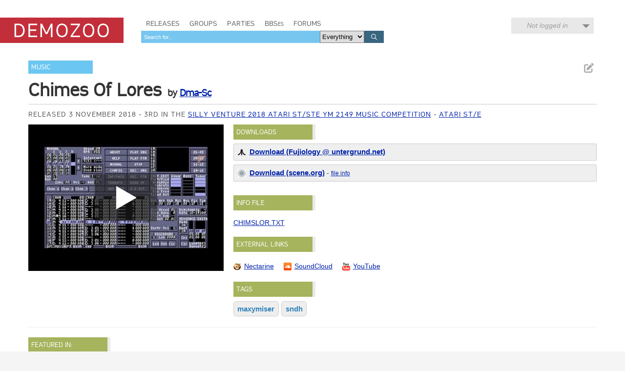

--- FILE ---
content_type: text/html; charset=utf-8
request_url: https://demozoo.org/music/195270/
body_size: 4944
content:
<!DOCTYPE html>
<html lang="en">

<head>
    <meta charset="utf-8" />
    <meta name="format-detection" content="telephone=no" />
    <meta name="viewport" content="width=device-width, initial-scale=1" />
    <title>Chimes Of Lores by Dma-Sc - Demozoo</title>

    
    <link rel="stylesheet" href="/static/CACHE/css/output.54c2a951fe86.css" type="text/css">
    <link rel="stylesheet" href="/static/css/dz.1aa97387488b.css" type="text/css" />

    

    <link rel="apple-touch-icon" sizes="180x180" href="/static/images/favicon/apple-touch-icon.png"/>
    <link rel="icon" type="image/png" sizes="32x32" href="/static/images/favicon/favicon-32x32.png"/>
    <link rel="icon" type="image/png" sizes="16x16" href="/static/images/favicon/favicon-16x16.png"/>
    <link rel="manifest" href="/static/images/favicon/manifest.json"/>
    <link rel="mask-icon" href="/static/images/favicon/safari-pinned-tab.svg" color="#c32e3b"/>
    <link rel="shortcut icon" href="/static/images/favicon/favicon.ico"/>
    <meta name="msapplication-config" content="/static/images/favicon/browserconfig.xml"/>
    <meta name="theme-color" content="#ffffff"/>

    <script src="/static/CACHE/js/output.6b0869fdce99.js"></script>

    
    <script src="/static/CACHE/js/output.bd2f1eab0bc0.js"></script>


    
    
    <meta name="twitter:card" content="summary_large_image" />
    <meta name="twitter:site" content="@demozoo" />
    
        
    
    <meta property="og:url" content="http://demozoo.org/music/195270/" />
    <meta property="og:title" content="Chimes Of Lores" />
    <meta property="og:description" content="Music by Dma-Sc, released 3 November 2018" />
    
        <meta property="og:image" content="https://demozoo.org/static/images/fb-1200x627.png" />
    
    

</head>
<body class="show_production">

    <script type="text/javascript">
      (function(i,s,o,g,r,a,m){i['GoogleAnalyticsObject']=r;i[r]=i[r]||function(){
      (i[r].q=i[r].q||[]).push(arguments)},i[r].l=1*new Date();a=s.createElement(o),
      m=s.getElementsByTagName(o)[0];a.async=1;a.src=g;m.parentNode.insertBefore(a,m)
      })(window,document,'script','//www.google-analytics.com/analytics.js','ga');
      ga('create', 'UA-46757706-1', 'demozoo.org');
      ga('send', 'pageview');
    </script>

    <template data-lightbox-template>
        <div id="lightbox_outer">
            <div id="lightbox_middle">
                <div id="lightbox">
                    <button class="lightbox_close" data-lightbox-close title="Close">

<svg class="icon">
    <use xmlns:xlink="http://www.w3.org/1999/xlink" xlink:href="/static/images/icons.bc99db8714d4.svg#icon--x"></use>
</svg>
</button>
                    <div data-lightbox-content></div>
                </div>
            </div>
        </div>
    </template>

    <div class="site">
        
        <header>
            <div class="site__header">
                <div class="logo"><a href="/"><span class="logo__label">Demozoo</span></a></div>
                <nav>
                    <ul>
                        <li class=""><a href="/productions/">Releases</a></li>
                        <li class=""><a href="/groups/">Groups</a></li>
                        <li class=""><a href="/parties/">Parties</a></li>
                        <li class=""><a href="/bbs/" class="smallcaps">BBSes</a></li>
                        <li class=""><a href="/forums/">Forums</a></li>
                    </ul>
                    
                        <form class="search" id="global_search" method="get" action="/search/">
                            <input type="text" name="q" required id="id_global_search-q">
                            <select name="category" id="id_global_search-category">
  <option value="" selected>Everything</option>

  <option value="production">Productions</option>

  <option value="graphics">Graphics</option>

  <option value="music">Music</option>

  <option value="scener">Sceners</option>

  <option value="group">Groups</option>

  <option value="party">Parties</option>

  <option value="bbs">BBSes</option>

</select>
                            <button type="submit">
                                

<svg class="icon">
    <use xmlns:xlink="http://www.w3.org/1999/xlink" xlink:href="/static/images/icons.bc99db8714d4.svg#icon--search"></use>
</svg>

                            </button>
                        </form>
                    
                </nav>
                
                
                    <div class="user_menu">
                        
                            <div data-login-status class="user_menu__login_status user_menu__login_status--logged_out">
                                Not logged in
                            </div>
                            <div data-login-menu class="user_menu__body">
                                <form class="user_menu__login_form" action="/account/login/" method="post">
                                    <input type="hidden" name="csrfmiddlewaretoken" value="DLfULo0QhIsx89XvhKcSIFN7M2F0Q5nrKIHs3UOpJycI8q0Bg1xJfqgwV6NoIsHM">
                                    <p>
    <label for="id_username">Username:</label>
    <input type="text" name="username" autofocus autocapitalize="none" autocomplete="username" maxlength="150" required id="id_username">
    
    
  </p>

  
  <p>
    <label for="id_password">Password:</label>
    <input type="password" name="password" autocomplete="current-password" required id="id_password">
    
    
      
    
  </p>
                                    
                                    <input type="hidden" name="next" value="/music/195270/">
                                    
                                    <input type="submit" value="Log in" />
                                </form>
                                <ul>
                                    <li><a href="/account/signup/" class="user_menu__link">Register new account</a></li>
                                    <li><a href="/account/forgotten_password/" class="user_menu__link">Forgotten password</a></li>
                                </ul>
                                <div class="user_menu__sceneid_login_prompt">
                                    ...or log in with
                                    <a class="sceneid_login_button" href="/account/sceneid/auth/?next=/music/195270/" title="Log in with SceneID">SceneID</a>
                                </div>
                            </div>
                        
                    </div>
                
                

                <div style="clear: both;"></div>
            </div>
        </header>

        <div class="site__content">
            

            
    

<template data-media-lightbox-template>
    <div class="media_lightbox_overlay"></div>
    <div class="media_lightbox_wrapper">
        <button class="lightbox_close" data-lightbox-close title="Close">

<svg class="icon">
    <use xmlns:xlink="http://www.w3.org/1999/xlink" xlink:href="/static/images/icons.bc99db8714d4.svg#icon--x"></use>
</svg>
</button>
    </div>
</template>


    

<div class="production_core_details editable_chunk">
    
        <ul class="actions">
            
            
            
                <li>
<a href="/music/195270/edit_core_details/" class="icon-button edit_chunk" data-lightbox title="Edit production details" rel="nofollow">
    
    

<svg class="icon">
    <use xmlns:xlink="http://www.w3.org/1999/xlink" xlink:href="/static/images/icons.bc99db8714d4.svg#icon--edit"></use>
</svg>

</a>
</li>
            
            
        </ul>
    

    <ul class="production_types">
        
            <li class="signpost"><a href="/music/?production_type=14">Music</a></li>
        
    </ul>
    <div class="production_title focus_title">
        <h2>Chimes Of Lores</h2>
        
            <h3>
                by 
    
        
        <a href="/sceners/2568/">Dma-Sc</a>
    
    


            </h3>
        
    </div>

    

    

    <ul class="attributes">
        
            
                <li>Released  3 November 2018</li>
            
            
        

        
            <li>
                3rd in the
                <a href="/parties/3538/#competition_14743">Silly Venture 2018 Atari ST/STE YM 2149 Music competition</a>
            </li>
        

        
            
                <li>
                    
                        <a href="/platforms/9/">Atari ST/E</a>
                    
                </li>
            
        
    </ul>
</div>


    

    
        

    

    <div class="mainstage">
        


<div class="panel screenshots_panel">
    <div class="carousel">
        
            <div class="no_screenshot music"></div>
        
    </div>

    
    <div style="clear: both;"></div>
</div>

<script>
    $('.carousel').carousel([{"type": "video", "id": "video-304633", "is_processing": false, "data": {"url": "https://www.youtube.com/watch?v=GdpnpGHWSjM", "video_width": 1280, "video_height": 720, "embed_code": "<iframe width=\"1280\" height=\"720\" src=\"https://www.youtube.com/embed/GdpnpGHWSjM?autoplay=1\" frameborder=\"0\" allowfullscreen></iframe>", "embed_code_without_autoplay": "<iframe width=\"1280\" height=\"720\" src=\"https://www.youtube.com/embed/GdpnpGHWSjM\" frameborder=\"0\" allowfullscreen></iframe>", "thumbnail_width": 400, "thumbnail_height": 300, "thumbnail_url": "https://i.ytimg.com/vi/GdpnpGHWSjM/hqdefault.jpg"}}], "/productions/195270/carousel/");
</script>


        <div class="right">
            
                
            
                <div class="panel editable_chunk downloads_panel" >
    <h3 class="panel__title">Downloads</h3>
    
    

    
    <ul class="download_links">
        
            <li class="download_link fujiology">
                <div><a href="https://ftp.untergrund.net/users/ltk_tscc/fujiology/PARTIES/2018/SV2K18/STMSX/DMA_SC/CHIMSLOR.ZIP" class="primary">Download (Fujiology @ untergrund.net)</a> </div>
            </li>
        
            <li class="download_link sceneorg">
                
                <div>
                    <a href="https://files.scene.org/get/parties/2018/sillyventure18/atari_st_ym_music/chimslor.zip" class="primary">Download (scene.org)</a> -
                    <a href="https://files.scene.org/view/parties/2018/sillyventure18/atari_st_ym_music/chimslor.zip" class="secondary">file info</a>
                    
                </div>
            
            </li>
        
    </ul>

</div>

            
                <div class="panel editable_chunk info_files_panel" >
    <h3 class="panel__title">Info file</h3>
    
    

    
    <ul class="info_files">
        
            <li><a href="/productions/195270/info/6865/" title="CHIMSLOR.TXT - (303 bytes)">CHIMSLOR.TXT</a></li>
        
    </ul>

</div>

            
                <div class="panel editable_chunk external_links_panel" >
    <h3 class="panel__title">External links</h3>
    
    

    
    <ul class="external_links">
        
            <li><a href="https://scenestream.net/demovibes/song/45157/" style="background-image: url('/static/images/icons/external_sites/nectarine.34ce2cf8a023.png')" title="Chimes Of Lores on Nectarine Demoscene Radio">Nectarine</a></li>
        
            <li><a href="https://soundcloud.com/dma-sc/chimes-of-lores" style="background-image: url('/static/images/icons/external_sites/soundcloud.d596d41a6ff1.png')" title="Chimes Of Lores on SoundCloud">SoundCloud</a></li>
        
            <li><a href="https://www.youtube.com/watch?v=GdpnpGHWSjM" style="background-image: url('/static/images/icons/external_sites/youtube.fcb58de475a4.png')" title="Chimes Of Lores on YouTube">YouTube</a></li>
        
    </ul>

</div>

            
                <div class="panel  editable_chunk tags_panel" >
    <h3 class="panel__title">Tags</h3>
    
    <template data-edit-toggle-actions>
        <ul class="actions">
            <li data-edit-toggle-edit>
<button class="icon-button edit_chunk" title="Edit">
    
    

<svg class="icon">
    <use xmlns:xlink="http://www.w3.org/1999/xlink" xlink:href="/static/images/icons.bc99db8714d4.svg#icon--edit"></use>
</svg>

</button>
</li>
            <li data-edit-toggle-done>
<button class="icon-button" title="Done">
    
    

<svg class="icon">
    <use xmlns:xlink="http://www.w3.org/1999/xlink" xlink:href="/static/images/icons.bc99db8714d4.svg#icon--check"></use>
</svg>

</button>
</li>
        </ul>
    </template>

    
    <div id="tags_message"></div>
    


<ul class="tags">
    
        <li>
            <a class="tag_name" href="/productions/tagged/maxymiser/" >maxymiser</a>
        </li>
    
        <li>
            <a class="tag_name" href="/productions/tagged/sndh/" data-description="&lt;p&gt;SNDH is a container format for all types of Atari 16/32-bit music. It contains music data as well as the native playroutine. This format can be replayed on Windows using &lt;a href=&quot;http://demozoo.org/productions/84672/&quot;&gt;Jam for Windows 2.1&lt;/a&gt; by &lt;a href=&quot;http://demozoo.org/groups/2061/&quot;&gt;Cream&lt;/a&gt;.&lt;/p&gt;">sndh</a>
        </li>
    
</ul>

    

</div>

            

            
        </div>
    </div>

    <div style="clear: both;"></div>

    

    <div class="secondary_panels ">
        
            <div class="panel hidden  editable_chunk credits_panel"  id="credits_panel">
    <h3 class="panel__title">Credits</h3>
    
    <template data-edit-toggle-actions>
        <ul class="actions">
            <li data-edit-toggle-edit>
<button class="icon-button edit_chunk" title="Edit">
    
    

<svg class="icon">
    <use xmlns:xlink="http://www.w3.org/1999/xlink" xlink:href="/static/images/icons.bc99db8714d4.svg#icon--edit"></use>
</svg>

</button>
</li>
            <li data-edit-toggle-done>
<button class="icon-button" title="Done">
    
    

<svg class="icon">
    <use xmlns:xlink="http://www.w3.org/1999/xlink" xlink:href="/static/images/icons.bc99db8714d4.svg#icon--check"></use>
</svg>

</button>
</li>
        </ul>
    </template>

    
    <ul class="credits">
        
        
    </ul>
    

</div>

        
            
        
            
        
            <div class="panel featured_in_panel" >
    <h3 class="panel__title">Featured in:</h3>
    
    
    <table class="table" summary="">
    <colgroup>
        
            
            <col class="col--thumb" />
            <col width="40%" />
            <col />
            <col class="col--date" />
        
    </colgroup>
    <tbody>
        
            
                

<tr >
    
        
        <td>
            
                <div class="media media--thumbnail microthumb">
    <img alt=""
         data-natural-width="200"
         data-natural-height="132"
         itemprop="image"
         src="https://media.demozoo.org/screens/t/62/f8/0805.179178.png"
    />
</div>


            
        </td>
        <td>
            <div>
                <a href="/productions/199016/">SMag-FX #2</a>
            </div>
            
        </td>
        <td>
            
    
        
        <a href="/groups/2209/">Maggie Team</a>
    
         and 
        <a href="/groups/25942/">Masters of Electric City</a>
    
         and 
        <a href="/groups/68392/">smfx</a>
    
    


        </td>
        <td class="col--date">
            <span>Feb 2019</span>
        </td>
    
</tr>

            
        
    </tbody>
</table>


</div>

        
            <div class="panel hidden soundtracks_panel editable_chunk"  id="soundtracks_panel">
    <h3 class="panel__title">Soundtrack</h3>
    
    

    
    <table class="table" summary="">
    <colgroup>
        
            
            <col class="col--thumb" />
            <col width="40%" />
            <col />
            <col class="col--date" />
        
    </colgroup>
    <tbody>
        
            
        
    </tbody>
</table>


</div>

        
    </div>

    
    <p class="last_edited_by">
        Last edited on 5 Feb 2024 by <a class="user" href="/users/2565/">Mystra</a>.
        <a href="/music/195270/history/">See all edits</a>
    </p>



    


    
        <div class="comments_panel">
            
                <div class="comments">
                    <h2>1 comment</h2>
                    
                        <div class="comment" id="comment-3172">
                            
                            <b>Tomchi</b> - 18:38 7 November 2018
                            <a href="/music/195270/#comment-3172">#</a>
                            <p><p>Yay ! Was great to hear you there :)</p></p>
                        </div>
                    
                </div>
            
            
        </div>
    



    

            <div style="clear: both;"></div>
        </div>

        <footer>
            <div class="site__footer">
                <nav>
                    <ul>
                        <li>&copy; 2025 <a href="/pages/demozoo-team/">Demozoo staff</a> and contributors</li><!--
                        srsly. do we still need these CSS hacks in 2015?!?
                        --><li>Kindly hosted by <a href="https://zetta.io/">zetta.io</a></li><!--
                        --><li><a href="/pages/faq/">FAQ</a></li><!--
                        --><li><a href="https://discord.gg/AJ2xV8X">Discord</a></li><!--
                        --><li><a href="https://github.com/demozoo/demozoo">Get the source</a></li>
                    </ul>
                </nav>
            </div>
        </footer>
    </div>
    <script src="/static/js/demozoo.500226414eb0.js"></script>
<script defer src="https://static.cloudflareinsights.com/beacon.min.js/vcd15cbe7772f49c399c6a5babf22c1241717689176015" integrity="sha512-ZpsOmlRQV6y907TI0dKBHq9Md29nnaEIPlkf84rnaERnq6zvWvPUqr2ft8M1aS28oN72PdrCzSjY4U6VaAw1EQ==" data-cf-beacon='{"version":"2024.11.0","token":"0d9979136fd54319b75ab2f53646aa2f","r":1,"server_timing":{"name":{"cfCacheStatus":true,"cfEdge":true,"cfExtPri":true,"cfL4":true,"cfOrigin":true,"cfSpeedBrain":true},"location_startswith":null}}' crossorigin="anonymous"></script>
<script>(function(){function c(){var b=a.contentDocument||a.contentWindow.document;if(b){var d=b.createElement('script');d.innerHTML="window.__CF$cv$params={r:'9b3f1999bc99e7e3',t:'MTc2NjczNjYwOA=='};var a=document.createElement('script');a.src='/cdn-cgi/challenge-platform/scripts/jsd/main.js';document.getElementsByTagName('head')[0].appendChild(a);";b.getElementsByTagName('head')[0].appendChild(d)}}if(document.body){var a=document.createElement('iframe');a.height=1;a.width=1;a.style.position='absolute';a.style.top=0;a.style.left=0;a.style.border='none';a.style.visibility='hidden';document.body.appendChild(a);if('loading'!==document.readyState)c();else if(window.addEventListener)document.addEventListener('DOMContentLoaded',c);else{var e=document.onreadystatechange||function(){};document.onreadystatechange=function(b){e(b);'loading'!==document.readyState&&(document.onreadystatechange=e,c())}}}})();</script></body>
</html>


--- FILE ---
content_type: image/svg+xml
request_url: https://demozoo.org/static/images/icons.bc99db8714d4.svg
body_size: 2698
content:
<svg xmlns="http://www.w3.org/2000/svg"><symbol id="icon--add" viewBox="0 0 512 512"><!--!Font Awesome Free 6.7.1 by @fontawesome - https://fontawesome.com License - https://fontawesome.com/license/free Copyright 2024 Fonticons, Inc.--><path d="M256 512a256 256 0 1 0 0-512 256 256 0 1 0 0 512zm-24-168v-64h-64c-13.3 0-24-10.7-24-24s10.7-24 24-24h64v-64c0-13.3 10.7-24 24-24s24 10.7 24 24v64h64c13.3 0 24 10.7 24 24s-10.7 24-24 24h-64v64c0 13.3-10.7 24-24 24s-24-10.7-24-24z"/></symbol><symbol id="icon--arrow-left" viewBox="0 0 448 512"><!--!Font Awesome Free 6.7.1 by @fontawesome - https://fontawesome.com License - https://fontawesome.com/license/free Copyright 2024 Fonticons, Inc.--><path d="M9.4 233.4c-12.5 12.5-12.5 32.8 0 45.3l160 160c12.5 12.5 32.8 12.5 45.3 0s12.5-32.8 0-45.3L109.2 288H416c17.7 0 32-14.3 32-32s-14.3-32-32-32H109.3l105.3-105.4c12.5-12.5 12.5-32.8 0-45.3s-32.8-12.5-45.3 0l-160 160z"/></symbol><symbol id="icon--arrow-right" viewBox="0 0 448 512"><!--!Font Awesome Free 6.7.2 by @fontawesome - https://fontawesome.com License - https://fontawesome.com/license/free Copyright 2025 Fonticons, Inc.--><path d="M438.6 278.6c12.5-12.5 12.5-32.8 0-45.3l-160-160c-12.5-12.5-32.8-12.5-45.3 0s-12.5 32.8 0 45.3L338.8 224H32c-17.7 0-32 14.3-32 32s14.3 32 32 32h306.7L233.4 393.4c-12.5 12.5-12.5 32.8 0 45.3s32.8 12.5 45.3 0l160-160z"/></symbol><symbol id="icon--arrow-up-right-from-square" viewBox="0 0 512 512"><!--!Font Awesome Free 6.7.2 by @fontawesome - https://fontawesome.com License - https://fontawesome.com/license/free Copyright 2025 Fonticons, Inc.--><path d="M320 0c-17.7 0-32 14.3-32 32s14.3 32 32 32h82.7L201.4 265.4c-12.5 12.5-12.5 32.8 0 45.3s32.8 12.5 45.3 0L448 109.3V192c0 17.7 14.3 32 32 32s32-14.3 32-32V32c0-17.7-14.3-32-32-32H320zM80 32C35.8 32 0 67.8 0 112v320c0 44.2 35.8 80 80 80h320c44.2 0 80-35.8 80-80V320c0-17.7-14.3-32-32-32s-32 14.3-32 32v112c0 8.8-7.2 16-16 16H80c-8.8 0-16-7.2-16-16V112c0-8.8 7.2-16 16-16h112c17.7 0 32-14.3 32-32s-14.3-32-32-32H80z"/></symbol><symbol id="icon--bbs" viewBox="0 0 122.9 98.9"><path d="M109 98.9H13.7v-14c.5-16.3 14.9-28.7 23.6-42.8V29.7h14.5v8.9h19.5v-8.9h14.5v12.4C95.2 57.2 109 67 109 84.7v14.2zm13.5-56.8c0-2.2.4-4.4.1-6.8-10.7 3.5-21.1 2.5-31.3-3.1-.4 3.8.2 7.2 1.6 10.4 3.6 8 29.3 10.7 29.6-.5zM.3 42.1c0-2.2-.4-4.4-.1-6.8 10.7 3.5 21.1 2.5 31.3-3.1.4 3.8-.2 7.2-1.6 10.4-3.6 8-29.4 10.7-29.6-.5zM0 31.9C8.6-8.2 115.4-13 122.9 32c-10.4 2.9-21 1.2-31.6-3.6.3-2.1-.2-3.8-1.3-5.2-6.3-7.9-51.4-8.2-57.2.3-.9 1.3-1.3 2.9-1.2 4.7-10.5 6.4-21.1 7.9-31.6 3.7zm47.2 15.8c2.4 0 4.3 1.9 4.3 4.3s-1.9 4.3-4.3 4.3-4.3-1.9-4.3-4.3c.1-2.3 2-4.3 4.3-4.3zm27.6 24c2.4 0 4.3 1.9 4.3 4.3s-1.9 4.3-4.3 4.3-4.3-1.9-4.3-4.3c0-2.3 1.9-4.3 4.3-4.3zm-13.8 0c2.4 0 4.3 1.9 4.3 4.3s-1.9 4.3-4.3 4.3-4.3-1.9-4.3-4.3c0-2.3 1.9-4.3 4.3-4.3zm-13.8 0c2.4 0 4.3 1.9 4.3 4.3s-1.9 4.3-4.3 4.3-4.3-1.9-4.3-4.3c.1-2.3 2-4.3 4.3-4.3zm27.6-12c2.4 0 4.3 1.9 4.3 4.3s-1.9 4.3-4.3 4.3-4.3-1.9-4.3-4.3c0-2.3 1.9-4.3 4.3-4.3zm-13.8 0c2.4 0 4.3 1.9 4.3 4.3s-1.9 4.3-4.3 4.3-4.3-1.9-4.3-4.3c0-2.3 1.9-4.3 4.3-4.3zm-13.8 0c2.4 0 4.3 1.9 4.3 4.3s-1.9 4.3-4.3 4.3-4.3-1.9-4.3-4.3c.1-2.3 2-4.3 4.3-4.3zm27.6-12c2.4 0 4.3 1.9 4.3 4.3s-1.9 4.3-4.3 4.3-4.3-1.9-4.3-4.3c0-2.3 1.9-4.3 4.3-4.3zm-13.8 0c2.4 0 4.3 1.9 4.3 4.3s-1.9 4.3-4.3 4.3-4.3-1.9-4.3-4.3c0-2.3 1.9-4.3 4.3-4.3z" style="fill-rule:evenodd;clip-rule:evenodd"/></symbol><symbol id="icon--check" viewBox="0 0 512 512"><!--!Font Awesome Free 6.7.1 by @fontawesome - https://fontawesome.com License - https://fontawesome.com/license/free Copyright 2024 Fonticons, Inc.--><path d="M256 512a256 256 0 1 0 0-512 256 256 0 1 0 0 512zm113-303L241 337c-9.4 9.4-24.6 9.4-33.9 0l-64-64c-9.4-9.4-9.4-24.6 0-33.9s24.6-9.4 33.9 0l47 47L335 175c9.4-9.4 24.6-9.4 33.9 0s9.4 24.6 0 33.9z"/></symbol><symbol id="icon--circle-play" viewBox="0 0 512 512"><!--!Font Awesome Free 6.7.2 by @fontawesome - https://fontawesome.com License - https://fontawesome.com/license/free Copyright 2025 Fonticons, Inc.--><path d="M0 256a256 256 0 1 1 512 0 256 256 0 1 1-512 0zm188.3-108.9c-7.6 4.2-12.3 12.3-12.3 20.9v176c0 8.7 4.7 16.7 12.3 20.9s16.8 4.1 24.3-.5l144-88c7.1-4.4 11.5-12.1 11.5-20.5s-4.4-16.1-11.5-20.5l-144-88c-7.4-4.5-16.7-4.7-24.3-.5z"/></symbol><symbol id="icon--circle-xmark" viewBox="0 0 512 512"><!--!Font Awesome Free 6.7.2 by @fontawesome - https://fontawesome.com License - https://fontawesome.com/license/free Copyright 2025 Fonticons, Inc.--><path d="M256 512a256 256 0 1 0 0-512 256 256 0 1 0 0 512zm-81-337c9.4-9.4 24.6-9.4 33.9 0l47 47 47-47c9.4-9.4 24.6-9.4 33.9 0s9.4 24.6 0 33.9l-47 47 47 47c9.4 9.4 9.4 24.6 0 33.9s-24.6 9.4-33.9 0l-47-47-47 47c-9.4 9.4-24.6 9.4-33.9 0s-9.4-24.6 0-33.9l47-47-47-47c-9.4-9.4-9.4-24.6 0-33.9z"/></symbol><symbol id="icon--delete" viewBox="0 0 512 512"><!--!Font Awesome Free 6.7.1 by @fontawesome - https://fontawesome.com License - https://fontawesome.com/license/free Copyright 2024 Fonticons, Inc.--><path d="M256 512a256 256 0 1 0 0-512 256 256 0 1 0 0 512zm-72-280h144c13.3 0 24 10.7 24 24s-10.7 24-24 24H184c-13.3 0-24-10.7-24-24s10.7-24 24-24z"/></symbol><symbol id="icon--edit" viewBox="0 0 512 512"><!--!Font Awesome Free 6.7.1 by @fontawesome - https://fontawesome.com License - https://fontawesome.com/license/free Copyright 2024 Fonticons, Inc.--><path d="M471.6 21.7c-21.9-21.9-57.3-21.9-79.2 0l-30.1 30 97.9 97.9 30.1-30.1c21.9-21.9 21.9-57.3 0-79.2l-18.7-18.6zm-299.2 220c-6.1 6.1-10.8 13.6-13.5 21.9l-29.6 88.8c-2.9 8.6-.6 18.1 5.8 24.6s15.9 8.7 24.6 5.8l88.8-29.6c8.2-2.7 15.7-7.4 21.9-13.5l167.3-167.4-98-98-167.3 167.4zM96 64c-53 0-96 43-96 96v256c0 53 43 96 96 96h256c53 0 96-43 96-96v-96c0-17.7-14.3-32-32-32s-32 14.3-32 32v96c0 17.7-14.3 32-32 32H96c-17.7 0-32-14.3-32-32V160c0-17.7 14.3-32 32-32h96c17.7 0 32-14.3 32-32s-14.3-32-32-32H96z"/></symbol><symbol id="icon--event" viewBox="0 0 24 24"><path d="M17 12h-5v5h5v-5zM16 1v2H8V1H6v2H5c-1.11 0-1.99.9-1.99 2L3 19a2 2 0 0 0 2 2h14c1.1 0 2-.9 2-2V5c0-1.1-.9-2-2-2h-1V1h-2zm3 18H5V8h14v11z"/><path d="M0 0h24v24H0z" fill="none"/></symbol><symbol id="icon--graphics" viewBox="0 0 24 24"><path d="M12 3a9 9 0 0 0 0 18c.83 0 1.5-.67 1.5-1.5 0-.39-.15-.74-.39-1.01-.23-.26-.38-.61-.38-.99 0-.83.67-1.5 1.5-1.5H16c2.76 0 5-2.24 5-5 0-4.42-4.03-8-9-8zm-5.5 9c-.83 0-1.5-.67-1.5-1.5S5.67 9 6.5 9 8 9.67 8 10.5 7.33 12 6.5 12zm3-4C8.67 8 8 7.33 8 6.5S8.67 5 9.5 5s1.5.67 1.5 1.5S10.33 8 9.5 8zm5 0c-.83 0-1.5-.67-1.5-1.5S13.67 5 14.5 5s1.5.67 1.5 1.5S15.33 8 14.5 8zm3 4c-.83 0-1.5-.67-1.5-1.5S16.67 9 17.5 9s1.5.67 1.5 1.5-.67 1.5-1.5 1.5z"/><path d="M0 0h24v24H0z" fill="none"/></symbol><symbol id="icon--group" viewBox="0 0 24 24"><path d="M0 0h24v24H0z" fill="none"/><path d="M16 11c1.66 0 2.99-1.34 2.99-3S17.66 5 16 5c-1.66 0-3 1.34-3 3s1.34 3 3 3zm-8 0c1.66 0 2.99-1.34 2.99-3S9.66 5 8 5C6.34 5 5 6.34 5 8s1.34 3 3 3zm0 2c-2.33 0-7 1.17-7 3.5V19h14v-2.5c0-2.33-4.67-3.5-7-3.5zm8 0c-.29 0-.62.02-.97.05 1.16.84 1.97 1.97 1.97 3.45V19h6v-2.5c0-2.33-4.67-3.5-7-3.5z"/></symbol><symbol id="icon--hash" viewBox="0 0 448 512"><!--!Font Awesome Free 6.7.1 by @fontawesome - https://fontawesome.com License - https://fontawesome.com/license/free Copyright 2024 Fonticons, Inc.--><path d="M181.3 32.4c17.4 2.9 29.2 19.4 26.3 36.8l-9.8 58.8h95.1l11.5-69.3c2.9-17.4 19.4-29.2 36.8-26.3s29.2 19.4 26.3 36.8l-9.7 58.8H416c17.7 0 32 14.3 32 32s-14.3 32-32 32h-68.9l-21.3 128H384c17.7 0 32 14.3 32 32s-14.3 32-32 32h-68.9l-11.5 69.3c-2.9 17.4-19.4 29.2-36.8 26.3s-29.2-19.4-26.3-36.8l9.8-58.7h-95.1l-11.5 69.3c-2.9 17.4-19.4 29.2-36.8 26.3s-29.2-19.4-26.3-36.8l9.6-58.9H32c-17.7 0-32-14.3-32-32s14.3-32 32-32h68.9l21.3-128H64c-17.7 0-32-14.3-32-32s14.3-32 32-32h68.9l11.5-69.3c2.9-17.4 19.4-29.2 36.8-26.3zm5.8 159.6-21.3 128h95.1l21.3-128h-95.1z"/></symbol><symbol id="icon--image" viewBox="0 0 512 512"><!--!Font Awesome Free 6.7.1 by @fontawesome - https://fontawesome.com License - https://fontawesome.com/license/free Copyright 2024 Fonticons, Inc.--><path d="M448 80c8.8 0 16 7.2 16 16v319.8l-5-6.5-136-176c-4.5-5.9-11.6-9.3-19-9.3s-14.4 3.4-19 9.3l-83 107.4-30.5-42.7c-4.5-6.3-11.7-10-19.5-10s-15 3.7-19.5 10.1l-80 112-4.5 6.2V96c0-8.8 7.2-16 16-16h384zM64 32C28.7 32 0 60.7 0 96v320c0 35.3 28.7 64 64 64h384c35.3 0 64-28.7 64-64V96c0-35.3-28.7-64-64-64H64zm80 192a48 48 0 1 0 0-96 48 48 0 1 0 0 96z"/></symbol><symbol id="icon--lock-open" viewBox="0 0 576 512"><!--!Font Awesome Free 6.7.1 by @fontawesome - https://fontawesome.com License - https://fontawesome.com/license/free Copyright 2024 Fonticons, Inc.--><path d="M352 144c0-44.2 35.8-80 80-80s80 35.8 80 80v48c0 17.7 14.3 32 32 32s32-14.3 32-32v-48C576 64.5 511.5 0 432 0S288 64.5 288 144v48H64c-35.3 0-64 28.7-64 64v192c0 35.3 28.7 64 64 64h320c35.3 0 64-28.7 64-64V256c0-35.3-28.7-64-64-64h-32v-48z"/></symbol><symbol id="icon--lock" viewBox="0 0 448 512"><!--!Font Awesome Free 6.7.1 by @fontawesome - https://fontawesome.com License - https://fontawesome.com/license/free Copyright 2024 Fonticons, Inc.--><path d="M144 144v48h160v-48c0-44.2-35.8-80-80-80s-80 35.8-80 80zm-64 48v-48C80 64.5 144.5 0 224 0s144 64.5 144 144v48h16c35.3 0 64 28.7 64 64v192c0 35.3-28.7 64-64 64H64c-35.3 0-64-28.7-64-64V256c0-35.3 28.7-64 64-64h16z"/></symbol><symbol id="icon--music" viewBox="0 0 24 24"><path d="M0 0h24v24H0z" fill="none"/><path d="M12 3v9.28a4.39 4.39 0 0 0-1.5-.28C8.01 12 6 14.01 6 16.5S8.01 21 10.5 21c2.31 0 4.2-1.75 4.45-4H15V6h4V3h-7z"/></symbol><symbol id="icon--production" viewBox="0 0 24 24"><path d="M0 0h24v24H0z" fill="none"/><path d="M17 3H5a2 2 0 0 0-2 2v14a2 2 0 0 0 2 2h14c1.1 0 2-.9 2-2V7l-4-4zm-5 16c-1.66 0-3-1.34-3-3s1.34-3 3-3 3 1.34 3 3-1.34 3-3 3zm3-10H5V5h10v4z"/></symbol><symbol id="icon--scener" viewBox="0 0 24 24"><path d="M12 12c2.21 0 4-1.79 4-4s-1.79-4-4-4-4 1.79-4 4 1.79 4 4 4zm0 2c-2.67 0-8 1.34-8 4v2h16v-2c0-2.66-5.33-4-8-4z"/><path d="M0 0h24v24H0z" fill="none"/></symbol><symbol id="icon--search" viewBox="0 0 92 92"><path d="M38.333 3.833q7.008 0 13.402 2.74t11.006 7.352 7.352 11.006 2.74 13.402q0 6.02-1.962 11.53t-5.585 10.003l21.772 21.742q1.108 1.108 1.108 2.725 0 1.647-1.093 2.74t-2.74 1.093q-1.617 0-2.725-1.108L59.866 65.286q-4.492 3.624-10.003 5.585t-11.53 1.962q-7.008 0-13.402-2.74t-11.006-7.352-7.352-11.006-2.74-13.402 2.74-13.402 7.352-11.006 11.006-7.352 13.402-2.74zm0 7.667q-5.451 0-10.422 2.126t-8.565 5.72-5.72 8.565T11.5 38.333t2.126 10.422 5.72 8.565 8.565 5.72 10.422 2.126 10.422-2.126 8.565-5.72 5.72-8.565 2.126-10.422-2.126-10.422-5.72-8.565-8.565-5.72T38.333 11.5z"/></symbol><symbol id="icon--x" viewBox="0 0 384 512"><!--!Font Awesome Free 6.7.1 by @fontawesome - https://fontawesome.com License - https://fontawesome.com/license/free Copyright 2024 Fonticons, Inc.--><path d="M342.6 150.6c12.5-12.5 12.5-32.8 0-45.3s-32.8-12.5-45.3 0L192 210.7 86.6 105.4c-12.5-12.5-32.8-12.5-45.3 0s-12.5 32.8 0 45.3L146.7 256 41.4 361.4c-12.5 12.5-12.5 32.8 0 45.3s32.8 12.5 45.3 0L192 301.3l105.4 105.3c12.5 12.5 32.8 12.5 45.3 0s12.5-32.8 0-45.3L237.3 256l105.3-105.4z"/></symbol><symbol id="icon--zoom_in_white" viewBox="0 0 24 24"><path d="M15.5 14h-.79l-.28-.27A6.471 6.471 0 0 0 16 9.5 6.5 6.5 0 1 0 9.5 16c1.61 0 3.09-.59 4.23-1.57l.27.28v.79l5 4.99L20.49 19l-4.99-5zm-6 0C7.01 14 5 11.99 5 9.5S7.01 5 9.5 5 14 7.01 14 9.5 11.99 14 9.5 14z"/><path d="M0 0h24v24H0V0z" fill="none"/><path d="M12 10h-2v2H9v-2H7V9h2V7h1v2h2v1z"/></symbol><symbol id="icon--zoom_original_white" viewBox="0 0 24 24"><path d="M0 0h24v24H0V0z" fill="none"/><path d="M15.5 14h-.79l-.28-.27A6.471 6.471 0 0 0 16 9.5 6.5 6.5 0 1 0 9.5 16c1.61 0 3.09-.59 4.23-1.57l.27.28v.79l5 4.99L20.49 19l-4.99-5zm-6 0C7.01 14 5 11.99 5 9.5S7.01 5 9.5 5 14 7.01 14 9.5 11.99 14 9.5 14zM9 9h1v1H9z"/></symbol><symbol id="icon--zoom_out_white" viewBox="0 0 24 24"><path d="M0 0h24v24H0V0z" fill="none"/><path d="M15.5 14h-.79l-.28-.27A6.471 6.471 0 0 0 16 9.5 6.5 6.5 0 1 0 9.5 16c1.61 0 3.09-.59 4.23-1.57l.27.28v.79l5 4.99L20.49 19l-4.99-5zm-6 0C7.01 14 5 11.99 5 9.5S7.01 5 9.5 5 14 7.01 14 9.5 11.99 14 9.5 14zM7 9h5v1H7z"/></symbol></svg>

--- FILE ---
content_type: application/javascript
request_url: https://demozoo.org/static/js/demozoo.500226414eb0.js
body_size: 1272
content:
function htmlEncode(str) {
    return str.replace(/&/g,'&amp;').replace(/>/g,'&gt;').replace(/</g,'&lt;').replace(/"/g,'&quot;');
}

function applyGlobalBehaviours(context) {
    $('ul.messages li', context).animate({'backgroundColor': 'white'}, 5000);

    $('a[data-lightbox]', context).click(function(e) {
        if (e.ctrlKey || e.altKey || e.shiftKey || e.metaKey || e.which === 2) {
            /* probably means they want to open it in a new window, so let them... */
            return true;
        }
        var focusEmptyInput = $(this).data('focus') === 'empty';
        Lightbox.openUrl(this.href, applyGlobalBehaviours, {'focusEmptyInput': focusEmptyInput});
        return false;
    });

    $('form[data-lightbox]', context).submit(function() {
        /* only use this for forms with method="get"! */
        Lightbox.openUrl(this.action + '?' + $(this).serialize(), applyGlobalBehaviours);
        return false;
    });

    $('.microthumb', context).thumbPreview();

    objectFitImages();

    $('.text-file', context).each(function() {
        var text = $(this);

        var menu = $('<div class="submenu"><p>View with font:</p><ul></ul></div>');
        var dejavu = $('<li class="active"><button>Dejavu</button></li>');
        var msdos = $('<li><button>MS-DOS</button></li>');
        var amiga = $('<li><button>Amiga</button></li>');
        menu.find('ul').append(dejavu, msdos, amiga);
        text.before(menu);
        var attribution = $('<div class="font-attribution"></div>');
        text.after(attribution);

        function selectDejavu() {
            text.removeClass('font-msdos').removeClass('font-amiga');
            dejavu.addClass('active');
            msdos.removeClass('active');
            amiga.removeClass('active');
            attribution.html('');
        }
        dejavu.find('button').click(selectDejavu);

        function selectMsdos() {
            text.removeClass('font-amiga').addClass('font-msdos');
            dejavu.removeClass('active');
            msdos.addClass('active');
            amiga.removeClass('active');
            attribution.html('<a href="https://int10h.org/oldschool-pc-fonts/">VGA font by VileR</a>');
        }
        msdos.find('button').click(selectMsdos);

        function selectAmiga() {
            text.removeClass('font-msdos').addClass('font-amiga');
            dejavu.removeClass('active');
            msdos.removeClass('active');
            amiga.addClass('active');
            attribution.html('<a href="https://github.com/rewtnull/amigafonts/">Topaz font by dMG</a>');
        }
        amiga.find('button').click(selectAmiga);

        if (text.hasClass('ansi')) selectMsdos();
    });
}

$(function() {
    var loginMenu = $('[data-login-menu]');
    
    loginMenu.hide();
    var loginMenuVisible = false;
    
    function hideLoginMenuOnBodyClick(e) {
        if (loginMenuVisible && !loginMenu.has(e.target).length) {
            loginMenu.hide(); loginMenuVisible = false;
        }
    }
    function showLoginMenu() {
        loginMenu.slideDown(100);
        loginMenuVisible = true;
        $('body').bind('click', hideLoginMenuOnBodyClick);
    }
    function hideLoginMenu() {
        loginMenu.hide();
        loginMenuVisible = false;
        $('body').unbind('click', hideLoginMenuOnBodyClick);
    }
    
    $('[data-login-status]').wrapInner('<button class="user_menu__login_status_button"></button>');
    $('[data-login-status] button').click(function() {
        if (loginMenuVisible) {
            hideLoginMenu();
        } else {
            showLoginMenu();
        }
        return false;
    });

    var searchPlaceholderText = 'Search for...';
    var searchField = $('#id_global_search-q');
    var searchCategoryField = $('#id_global_search-category');
    if (searchField.val() === '' || searchField.val() === searchPlaceholderText) {
        searchField.val(searchPlaceholderText).addClass('placeholder');
    }
    searchField.focus(function() {
        if (searchField.hasClass('placeholder')) {
            searchField.val('').removeClass('placeholder');
        }
    }).blur(function() {
        if (searchField.val() === '') {
            searchField.val(searchPlaceholderText).addClass('placeholder');
        }
    });
    $('#global_search').submit(function() {
        if (searchField.hasClass('placeholder') || searchField.val() === '') {
            searchField.focus(); return false;
        }
    });

    searchField.autocomplete({
        'html': true,
        'source': function(request, response) {
            $.getJSON('/search/live/', {'q': request.term, 'category': searchCategoryField.val()}, function(data) {
                for (var i = 0; i < data.length; i++) {
                    var thumbnail = '';
                    if (data[i].thumbnail) {
                        thumbnail = '<div class="microthumb"><img src="' + htmlEncode(data[i].thumbnail.url) + '" width="' + data[i].thumbnail.width + '" height="' + data[i].thumbnail.height + '" alt="" /></div>';
                    }
                    data[i].label = '<div class="autosuggest_result ' + htmlEncode(data[i].type) + '">' + thumbnail + htmlEncode(data[i].value) + '</div>';
                }
                response(data);
            });
        },
        'select': function(event, ui) {
            document.location.href = ui.item.url;
        }
    });
    
    searchField.data("autocomplete")._renderItem = function( ul, item ) {
        return $( "<li></li>" )
            .data( "item.autocomplete", item )
            .append( $( "<a></a>" ).html(item.label).attr("href",item.url) )
            .appendTo( ul );
    };

    applyGlobalBehaviours();
});


--- FILE ---
content_type: application/javascript; charset=UTF-8
request_url: https://demozoo.org/cdn-cgi/challenge-platform/scripts/jsd/main.js
body_size: 4512
content:
window._cf_chl_opt={uYln4:'g'};~function(E5,K,P,s,I,c,o,g){E5=O,function(J,N,Ed,E4,M,F){for(Ed={J:503,N:423,M:439,F:502,R:501,C:424,a:419,D:486,e:441,y:481},E4=O,M=J();!![];)try{if(F=-parseInt(E4(Ed.J))/1*(-parseInt(E4(Ed.N))/2)+-parseInt(E4(Ed.M))/3+parseInt(E4(Ed.F))/4+-parseInt(E4(Ed.R))/5+-parseInt(E4(Ed.C))/6*(parseInt(E4(Ed.a))/7)+parseInt(E4(Ed.D))/8+-parseInt(E4(Ed.e))/9*(-parseInt(E4(Ed.y))/10),N===F)break;else M.push(M.shift())}catch(R){M.push(M.shift())}}(E,494721),K=this||self,P=K[E5(440)],s={},s[E5(453)]='o',s[E5(489)]='s',s[E5(463)]='u',s[E5(422)]='z',s[E5(476)]='n',s[E5(482)]='I',s[E5(458)]='b',I=s,K[E5(455)]=function(J,N,M,F,ER,EF,ET,EE,C,D,y,S,Y,G){if(ER={J:409,N:473,M:495,F:490,R:421,C:459,a:421,D:459,e:478,y:500,b:432,S:457,Y:507},EF={J:413,N:432,M:405},ET={J:448,N:411,M:484,F:443},EE=E5,null===N||void 0===N)return F;for(C=V(N),J[EE(ER.J)][EE(ER.N)]&&(C=C[EE(ER.M)](J[EE(ER.J)][EE(ER.N)](N))),C=J[EE(ER.F)][EE(ER.R)]&&J[EE(ER.C)]?J[EE(ER.F)][EE(ER.a)](new J[(EE(ER.D))](C)):function(H,EO,W){for(EO=EE,H[EO(EF.J)](),W=0;W<H[EO(EF.N)];H[W]===H[W+1]?H[EO(EF.M)](W+1,1):W+=1);return H}(C),D='nAsAaAb'.split('A'),D=D[EE(ER.e)][EE(ER.y)](D),y=0;y<C[EE(ER.b)];S=C[y],Y=i(J,N,S),D(Y)?(G=Y==='s'&&!J[EE(ER.S)](N[S]),EE(ER.Y)===M+S?R(M+S,Y):G||R(M+S,N[S])):R(M+S,Y),y++);return F;function R(H,W,E9){E9=O,Object[E9(ET.J)][E9(ET.N)][E9(ET.M)](F,W)||(F[W]=[]),F[W][E9(ET.F)](H)}},c=E5(467)[E5(431)](';'),o=c[E5(478)][E5(500)](c),K[E5(425)]=function(J,N,Ea,Ef,M,F,R,C){for(Ea={J:491,N:432,M:432,F:410,R:443,C:496},Ef=E5,M=Object[Ef(Ea.J)](N),F=0;F<M[Ef(Ea.N)];F++)if(R=M[F],'f'===R&&(R='N'),J[R]){for(C=0;C<N[M[F]][Ef(Ea.M)];-1===J[R][Ef(Ea.F)](N[M[F]][C])&&(o(N[M[F]][C])||J[R][Ef(Ea.R)]('o.'+N[M[F]][C])),C++);}else J[R]=N[M[F]][Ef(Ea.C)](function(D){return'o.'+D})},g=function(Em,EG,EY,ES,Eb,EN,N,M,F){return Em={J:513,N:483},EG={J:416,N:443,M:416,F:416,R:508,C:416,a:509,D:443,e:509,y:416},EY={J:432},ES={J:454},Eb={J:432,N:509,M:448,F:411,R:484,C:448,a:411,D:448,e:454,y:443,b:454,S:443,Y:443,G:454,m:443,H:416,v:443,n:416,W:448,h:411,X:443,l:443,Z:416,A:443,x:508},EN=E5,N=String[EN(Em.J)],M={'h':function(R,Ee){return Ee={J:427,N:509},R==null?'':M.g(R,6,function(C,EM){return EM=O,EM(Ee.J)[EM(Ee.N)](C)})},'g':function(R,C,D,EK,y,S,Y,G,H,W,X,Z,A,x,E0,E1,E2,E3){if(EK=EN,null==R)return'';for(S={},Y={},G='',H=2,W=3,X=2,Z=[],A=0,x=0,E0=0;E0<R[EK(Eb.J)];E0+=1)if(E1=R[EK(Eb.N)](E0),Object[EK(Eb.M)][EK(Eb.F)][EK(Eb.R)](S,E1)||(S[E1]=W++,Y[E1]=!0),E2=G+E1,Object[EK(Eb.C)][EK(Eb.a)][EK(Eb.R)](S,E2))G=E2;else{if(Object[EK(Eb.D)][EK(Eb.a)][EK(Eb.R)](Y,G)){if(256>G[EK(Eb.e)](0)){for(y=0;y<X;A<<=1,x==C-1?(x=0,Z[EK(Eb.y)](D(A)),A=0):x++,y++);for(E3=G[EK(Eb.b)](0),y=0;8>y;A=A<<1|1&E3,x==C-1?(x=0,Z[EK(Eb.S)](D(A)),A=0):x++,E3>>=1,y++);}else{for(E3=1,y=0;y<X;A=E3|A<<1.49,C-1==x?(x=0,Z[EK(Eb.Y)](D(A)),A=0):x++,E3=0,y++);for(E3=G[EK(Eb.G)](0),y=0;16>y;A=E3&1|A<<1,x==C-1?(x=0,Z[EK(Eb.m)](D(A)),A=0):x++,E3>>=1,y++);}H--,H==0&&(H=Math[EK(Eb.H)](2,X),X++),delete Y[G]}else for(E3=S[G],y=0;y<X;A=A<<1.05|1&E3,x==C-1?(x=0,Z[EK(Eb.v)](D(A)),A=0):x++,E3>>=1,y++);G=(H--,0==H&&(H=Math[EK(Eb.n)](2,X),X++),S[E2]=W++,String(E1))}if(''!==G){if(Object[EK(Eb.W)][EK(Eb.h)][EK(Eb.R)](Y,G)){if(256>G[EK(Eb.b)](0)){for(y=0;y<X;A<<=1,C-1==x?(x=0,Z[EK(Eb.X)](D(A)),A=0):x++,y++);for(E3=G[EK(Eb.b)](0),y=0;8>y;A=1.64&E3|A<<1.74,x==C-1?(x=0,Z[EK(Eb.X)](D(A)),A=0):x++,E3>>=1,y++);}else{for(E3=1,y=0;y<X;A=A<<1|E3,x==C-1?(x=0,Z[EK(Eb.S)](D(A)),A=0):x++,E3=0,y++);for(E3=G[EK(Eb.G)](0),y=0;16>y;A=1.31&E3|A<<1,C-1==x?(x=0,Z[EK(Eb.l)](D(A)),A=0):x++,E3>>=1,y++);}H--,H==0&&(H=Math[EK(Eb.Z)](2,X),X++),delete Y[G]}else for(E3=S[G],y=0;y<X;A=A<<1.85|E3&1,C-1==x?(x=0,Z[EK(Eb.A)](D(A)),A=0):x++,E3>>=1,y++);H--,H==0&&X++}for(E3=2,y=0;y<X;A=A<<1.34|1.86&E3,C-1==x?(x=0,Z[EK(Eb.y)](D(A)),A=0):x++,E3>>=1,y++);for(;;)if(A<<=1,x==C-1){Z[EK(Eb.v)](D(A));break}else x++;return Z[EK(Eb.x)]('')},'j':function(R,EP){return EP=EN,null==R?'':''==R?null:M.i(R[EP(EY.J)],32768,function(C,Es){return Es=EP,R[Es(ES.J)](C)})},'i':function(R,C,D,EI,y,S,Y,G,H,W,X,Z,A,x,E0,E1,E3,E2){for(EI=EN,y=[],S=4,Y=4,G=3,H=[],Z=D(0),A=C,x=1,W=0;3>W;y[W]=W,W+=1);for(E0=0,E1=Math[EI(EG.J)](2,2),X=1;X!=E1;E2=A&Z,A>>=1,0==A&&(A=C,Z=D(x++)),E0|=(0<E2?1:0)*X,X<<=1);switch(E0){case 0:for(E0=0,E1=Math[EI(EG.J)](2,8),X=1;X!=E1;E2=A&Z,A>>=1,0==A&&(A=C,Z=D(x++)),E0|=X*(0<E2?1:0),X<<=1);E3=N(E0);break;case 1:for(E0=0,E1=Math[EI(EG.J)](2,16),X=1;E1!=X;E2=A&Z,A>>=1,0==A&&(A=C,Z=D(x++)),E0|=X*(0<E2?1:0),X<<=1);E3=N(E0);break;case 2:return''}for(W=y[3]=E3,H[EI(EG.N)](E3);;){if(x>R)return'';for(E0=0,E1=Math[EI(EG.M)](2,G),X=1;X!=E1;E2=Z&A,A>>=1,A==0&&(A=C,Z=D(x++)),E0|=(0<E2?1:0)*X,X<<=1);switch(E3=E0){case 0:for(E0=0,E1=Math[EI(EG.F)](2,8),X=1;X!=E1;E2=A&Z,A>>=1,A==0&&(A=C,Z=D(x++)),E0|=X*(0<E2?1:0),X<<=1);y[Y++]=N(E0),E3=Y-1,S--;break;case 1:for(E0=0,E1=Math[EI(EG.M)](2,16),X=1;X!=E1;E2=A&Z,A>>=1,A==0&&(A=C,Z=D(x++)),E0|=X*(0<E2?1:0),X<<=1);y[Y++]=N(E0),E3=Y-1,S--;break;case 2:return H[EI(EG.R)]('')}if(S==0&&(S=Math[EI(EG.C)](2,G),G++),y[E3])E3=y[E3];else if(E3===Y)E3=W+W[EI(EG.a)](0);else return null;H[EI(EG.D)](E3),y[Y++]=W+E3[EI(EG.e)](0),S--,W=E3,S==0&&(S=Math[EI(EG.y)](2,G),G++)}}},F={},F[EN(Em.N)]=M.h,F}(),k();function V(J,Ek,E8,N){for(Ek={J:495,N:491,M:485},E8=E5,N=[];J!==null;N=N[E8(Ek.J)](Object[E8(Ek.N)](J)),J=Object[E8(Ek.M)](J));return N}function E(O3){return O3='chlApiRumWidgetAgeMs,DOMContentLoaded,_cf_chl_opt;mhsH6;xkyRk9;FTrD2;leJV9;BCMtt1;sNHpA9;GKPzo4;AdbX0;REiSI4;xriGD7;jwjCc3;agiDh2;MQCkM2;mlwE4;kuIdX1;aLEay4;cThi2,stringify,postMessage,jsd,readyState,location,getOwnPropertyNames,[native code],api,number,HkTQ2,includes,loading,/jsd/oneshot/d39f91d70ce1/0.9539085695757569:1766733913:ojNT6h9HsP3MLa32wn_vPY4VZCT-bo7SqZ8ycU4IGb0/,20qiGnVN,bigint,sKxcEJhB,call,getPrototypeOf,6292640BYuJGF,onerror,errorInfoObject,string,Array,keys,error,onload,cloudflare-invisible,concat,map,function,__CF$cv$params,source,bind,4091580fphdTQ,3418208gWVkGT,322198LCNpVt,removeChild,ontimeout,chlApiClientVersion,d.cookie,join,charAt,appendChild,send,success,fromCharCode,XMLHttpRequest,catch,/invisible/jsd,parent,_cf_chl_opt,detail,chlApiUrl,body,random,iframe,clientInformation,http-code:,splice,timeout,now,sid,Object,indexOf,hasOwnProperty,display: none,sort,floor,chctx,pow,contentDocument,error on cf_chl_props,49cMpNQM,isArray,from,symbol,4tLHdcc,198024VRUgrg,kuIdX1,open,M7lDz+vr-mZLoYcRB$Ai20hjw5XEp1a86bGCT9uFQHdPOIVUWsStq3k4xJgnKefNy,onreadystatechange,style,Function,split,length,tabIndex,toString,event,status,uYln4,xhr-error,2593689yrbCok,document,553950vVKbGz,addEventListener,push,gwUy0,POST,contentWindow,log,prototype,/cdn-cgi/challenge-platform/h/,href,msg,kgZMo4,object,charCodeAt,mlwE4,/b/ov1/0.9539085695757569:1766733913:ojNT6h9HsP3MLa32wn_vPY4VZCT-bo7SqZ8ycU4IGb0/,isNaN,boolean,Set,createElement,chlApiSitekey,TbVa1,undefined,navigator'.split(','),E=function(){return O3},E()}function z(J,N,Eh,EW,Ew,En,EV,M,F,R){Eh={J:498,N:447,M:397,F:514,R:426,C:445,a:449,D:397,e:437,y:480,b:475,S:406,Y:505,G:493,m:487,H:472,v:450,n:472,W:511,h:483,X:468},EW={J:438},Ew={J:436,N:436,M:512,F:404},En={J:406},EV=E5,M=K[EV(Eh.J)],console[EV(Eh.N)](K[EV(Eh.M)]),F=new K[(EV(Eh.F))](),F[EV(Eh.R)](EV(Eh.C),EV(Eh.a)+K[EV(Eh.D)][EV(Eh.e)]+EV(Eh.y)+M.r),M[EV(Eh.b)]&&(F[EV(Eh.S)]=5e3,F[EV(Eh.Y)]=function(Eq){Eq=EV,N(Eq(En.J))}),F[EV(Eh.G)]=function(Ec){Ec=EV,F[Ec(Ew.J)]>=200&&F[Ec(Ew.N)]<300?N(Ec(Ew.M)):N(Ec(Ew.F)+F[Ec(Ew.N)])},F[EV(Eh.m)]=function(Eo){Eo=EV,N(Eo(EW.J))},R={'t':L(),'lhr':P[EV(Eh.H)]&&P[EV(Eh.H)][EV(Eh.v)]?P[EV(Eh.n)][EV(Eh.v)]:'','api':M[EV(Eh.b)]?!![]:![],'payload':J},F[EV(Eh.W)](g[EV(Eh.h)](JSON[EV(Eh.X)](R)))}function T(M,F,O2,EL,R,C,a){if(O2={J:494,N:475,M:512,F:499,R:408,C:435,a:512,D:396,e:469,y:408,b:492,S:398,Y:469},EL=E5,R=EL(O2.J),!M[EL(O2.N)])return;F===EL(O2.M)?(C={},C[EL(O2.F)]=R,C[EL(O2.R)]=M.r,C[EL(O2.C)]=EL(O2.a),K[EL(O2.D)][EL(O2.e)](C,'*')):(a={},a[EL(O2.F)]=R,a[EL(O2.y)]=M.r,a[EL(O2.C)]=EL(O2.b),a[EL(O2.S)]=F,K[EL(O2.D)][EL(O2.Y)](a,'*'))}function k(O1,O0,EA,Eg,J,N,M,F,R){if(O1={J:498,N:475,M:471,F:479,R:442,C:466,a:428},O0={J:471,N:479,M:428},EA={J:418},Eg=E5,J=K[Eg(O1.J)],!J)return;if(!d())return;(N=![],M=J[Eg(O1.N)]===!![],F=function(Ep,C){if(Ep=Eg,!N){if(N=!![],!d())return;C=U(),z(C.r,function(a){T(J,a)}),C.e&&Q(Ep(EA.J),C.e)}},P[Eg(O1.M)]!==Eg(O1.F))?F():K[Eg(O1.R)]?P[Eg(O1.R)](Eg(O1.C),F):(R=P[Eg(O1.a)]||function(){},P[Eg(O1.a)]=function(EB){EB=Eg,R(),P[EB(O0.J)]!==EB(O0.N)&&(P[EB(O0.M)]=R,F())})}function L(EH,Er,J){return EH={J:498,N:414},Er=E5,J=K[Er(EH.J)],Math[Er(EH.N)](+atob(J.t))}function i(J,N,M,EQ,E7,F){E7=(EQ={J:515,N:490,M:420,F:490,R:497},E5);try{return N[M][E7(EQ.J)](function(){}),'p'}catch(R){}try{if(N[M]==null)return N[M]===void 0?'u':'x'}catch(C){return'i'}return J[E7(EQ.N)][E7(EQ.M)](N[M])?'a':N[M]===J[E7(EQ.F)]?'C':!0===N[M]?'T':N[M]===!1?'F':(F=typeof N[M],E7(EQ.R)==F?j(J,N[M])?'N':'f':I[F]||'?')}function B(J,Et,Ej){return Et={J:401},Ej=E5,Math[Ej(Et.J)]()<J}function Q(F,R,El,EU,C,a,D,y,b,S,Y,G){if(El={J:451,N:492,M:498,F:449,R:397,C:437,a:456,D:516,e:514,y:426,b:445,S:406,Y:505,G:461,m:444,H:399,v:462,n:465,W:452,h:506,X:397,l:477,Z:488,A:415,x:499,E0:470,E1:511,E2:483},EU=E5,!B(.01))return![];a=(C={},C[EU(El.J)]=F,C[EU(El.N)]=R,C);try{D=K[EU(El.M)],y=EU(El.F)+K[EU(El.R)][EU(El.C)]+EU(El.a)+D.r+EU(El.D),b=new K[(EU(El.e))](),b[EU(El.y)](EU(El.b),y),b[EU(El.S)]=2500,b[EU(El.Y)]=function(){},S={},S[EU(El.G)]=K[EU(El.R)][EU(El.m)],S[EU(El.H)]=K[EU(El.R)][EU(El.v)],S[EU(El.n)]=K[EU(El.R)][EU(El.W)],S[EU(El.h)]=K[EU(El.X)][EU(El.l)],Y=S,G={},G[EU(El.Z)]=a,G[EU(El.A)]=Y,G[EU(El.x)]=EU(El.E0),b[EU(El.E1)](g[EU(El.E2)](G))}catch(m){}}function U(ED,EJ,M,F,R,C,a){EJ=(ED={J:460,N:402,M:429,F:412,R:433,C:400,a:510,D:446,e:403,y:464,b:417,S:400,Y:504},E5);try{return M=P[EJ(ED.J)](EJ(ED.N)),M[EJ(ED.M)]=EJ(ED.F),M[EJ(ED.R)]='-1',P[EJ(ED.C)][EJ(ED.a)](M),F=M[EJ(ED.D)],R={},R=mlwE4(F,F,'',R),R=mlwE4(F,F[EJ(ED.e)]||F[EJ(ED.y)],'n.',R),R=mlwE4(F,M[EJ(ED.b)],'d.',R),P[EJ(ED.S)][EJ(ED.Y)](M),C={},C.r=R,C.e=null,C}catch(D){return a={},a.r={},a.e=D,a}}function j(J,N,Eu,E6){return Eu={J:430,N:448,M:434,F:484,R:410,C:474},E6=E5,N instanceof J[E6(Eu.J)]&&0<J[E6(Eu.J)][E6(Eu.N)][E6(Eu.M)][E6(Eu.F)](N)[E6(Eu.R)](E6(Eu.C))}function O(f,J,N){return N=E(),O=function(M,K,P){return M=M-396,P=N[M],P},O(f,J)}function d(Ev,Ei,J,N,M){return Ev={J:414,N:407},Ei=E5,J=3600,N=L(),M=Math[Ei(Ev.J)](Date[Ei(Ev.N)]()/1e3),M-N>J?![]:!![]}}()